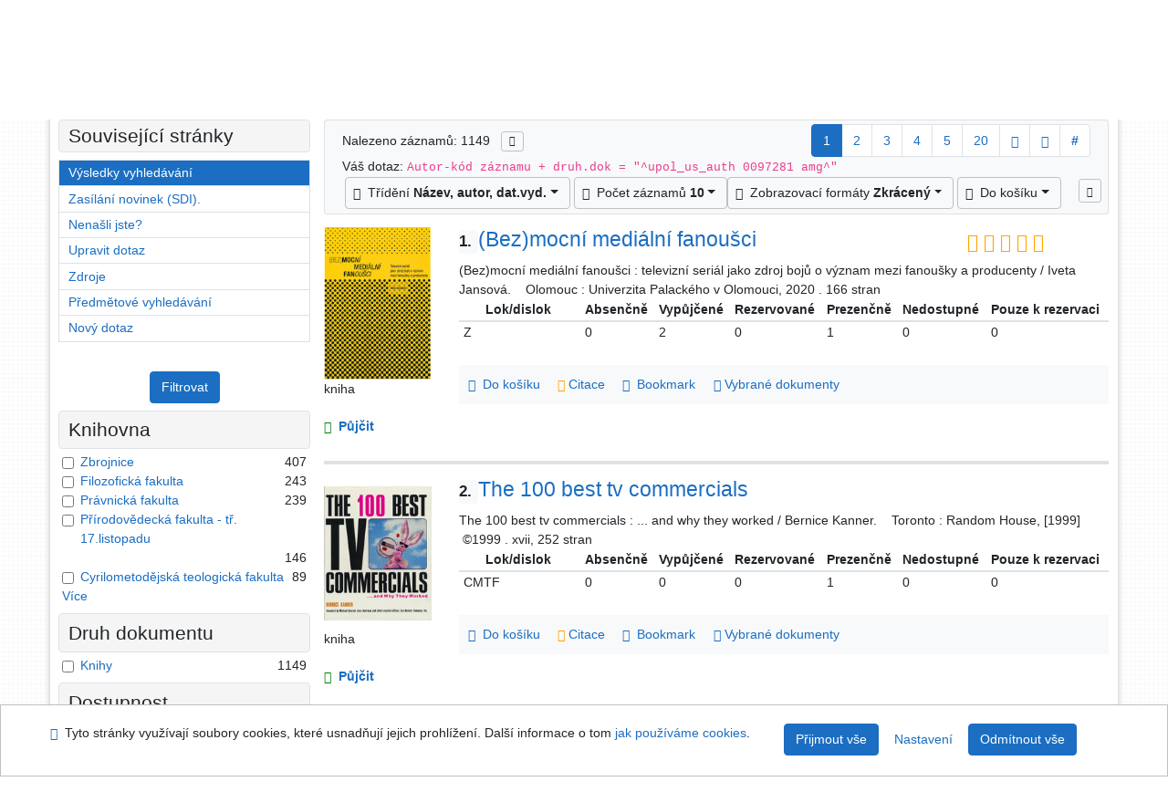

--- FILE ---
content_type: text/html; charset=utf-8
request_url: https://library.upol.cz/arl-upol/cs/vysledky/?iset=1&st=ajax&facet=1&_=1763803833654
body_size: 6190
content:
<div id="facets"><form role="search" action="https://library.upol.cz/arl-upol/cs/vysledky/" method="get" aria-label="Fazetové vyhledávání" class="x"><div><div class="submit"><span><button type="submit" class="btn btn-light btn-sm" name="limits" value="Filtrovat">Filtrovat</button></span></div></div><fieldset class="card mb-1" data-limit="5">
<legend class="card-heading" id="fh-FK">
<span>Knihovna</span></legend>
<div id="fp-FK" class="card-body p-1"><ul class="list-group">
<li class="form-check first" data-percentage="35.4%"><input type="checkbox" class="form-check-input" id="facFK1" name="limv_FK" value="z"><span class="item"><label for="facFK1" class="form-check-label"><a href="https://library.upol.cz/arl-upol/cs/vysledky/?field=AUK1&amp;term=%22%5Eupol_us_auth%5C*0097281%5C*amg%5E%22&amp;qt=facet&amp;src=upol_us_cat&amp;limv_FK=z" rel="nofollow" title="Vyfiltrovat: Zbrojnice" aria-label="Vyfiltrovat: Zbrojnice">Zbrojnice</a></label>
</span> <span class="count float-right">407</span></li><li class="form-check x" data-percentage="21.1%"><input type="checkbox" class="form-check-input" id="facFK2" name="limv_FK" value="ff"><span class="item"><label for="facFK2" class="form-check-label"><a href="https://library.upol.cz/arl-upol/cs/vysledky/?field=AUK1&amp;term=%22%5Eupol_us_auth%5C*0097281%5C*amg%5E%22&amp;qt=facet&amp;src=upol_us_cat&amp;limv_FK=ff" rel="nofollow" title="Vyfiltrovat: Filozofická fakulta" aria-label="Vyfiltrovat: Filozofická fakulta">Filozofická fakulta</a></label>
</span> <span class="count float-right">243</span></li><li class="form-check x" data-percentage="20.8%"><input type="checkbox" class="form-check-input" id="facFK3" name="limv_FK" value="pf"><span class="item"><label for="facFK3" class="form-check-label"><a href="https://library.upol.cz/arl-upol/cs/vysledky/?field=AUK1&amp;term=%22%5Eupol_us_auth%5C*0097281%5C*amg%5E%22&amp;qt=facet&amp;src=upol_us_cat&amp;limv_FK=pf" rel="nofollow" title="Vyfiltrovat: Právnická fakulta" aria-label="Vyfiltrovat: Právnická fakulta">Právnická fakulta</a></label>
</span> <span class="count float-right">239</span></li><li class="form-check x" data-percentage="12.7%"><input type="checkbox" class="form-check-input" id="facFK4" name="limv_FK" value="prf"><span class="item"><label for="facFK4" class="form-check-label"><a href="https://library.upol.cz/arl-upol/cs/vysledky/?field=AUK1&amp;term=%22%5Eupol_us_auth%5C*0097281%5C*amg%5E%22&amp;qt=facet&amp;src=upol_us_cat&amp;limv_FK=prf" rel="nofollow" title="Vyfiltrovat: Přírodovědecká fakulta - tř. 17.listopadu" aria-label="Vyfiltrovat: Přírodovědecká fakulta - tř. 17.listopadu">Přírodovědecká fakulta - tř. 17.listopadu</a></label>
</span> <span class="count float-right">146</span></li><li class="form-check x" data-percentage="7.7%"><input type="checkbox" class="form-check-input" id="facFK5" name="limv_FK" value="cmtf"><span class="item"><label for="facFK5" class="form-check-label"><a href="https://library.upol.cz/arl-upol/cs/vysledky/?field=AUK1&amp;term=%22%5Eupol_us_auth%5C*0097281%5C*amg%5E%22&amp;qt=facet&amp;src=upol_us_cat&amp;limv_FK=cmtf" rel="nofollow" title="Vyfiltrovat: Cyrilometodějská teologická fakulta" aria-label="Vyfiltrovat: Cyrilometodějská teologická fakulta">Cyrilometodějská teologická fakulta</a></label>
</span> <span class="count float-right">89</span></li><li class="form-check x" data-percentage="7.0%"><input type="checkbox" class="form-check-input" id="facFK6" name="limv_FK" value="lf"><span class="item"><label for="facFK6" class="form-check-label"><a href="https://library.upol.cz/arl-upol/cs/vysledky/?field=AUK1&amp;term=%22%5Eupol_us_auth%5C*0097281%5C*amg%5E%22&amp;qt=facet&amp;src=upol_us_cat&amp;limv_FK=lf" rel="nofollow" title="Vyfiltrovat: Lékařská fakulta" aria-label="Vyfiltrovat: Lékařská fakulta">Lékařská fakulta</a></label>
</span> <span class="count float-right">80</span></li><li class="form-check x" data-percentage="6.4%"><input type="checkbox" class="form-check-input" id="facFK7" name="limv_FK" value="ftk"><span class="item"><label for="facFK7" class="form-check-label"><a href="https://library.upol.cz/arl-upol/cs/vysledky/?field=AUK1&amp;term=%22%5Eupol_us_auth%5C*0097281%5C*amg%5E%22&amp;qt=facet&amp;src=upol_us_cat&amp;limv_FK=ftk" rel="nofollow" title="Vyfiltrovat: Fakulta tělesné kultury" aria-label="Vyfiltrovat: Fakulta tělesné kultury">Fakulta tělesné kultury</a></label>
</span> <span class="count float-right">73</span></li><li class="form-check x" data-percentage="2.8%"><input type="checkbox" class="form-check-input" id="facFK8" name="limv_FK" value="prfh"><span class="item"><label for="facFK8" class="form-check-label"><a href="https://library.upol.cz/arl-upol/cs/vysledky/?field=AUK1&amp;term=%22%5Eupol_us_auth%5C*0097281%5C*amg%5E%22&amp;qt=facet&amp;src=upol_us_cat&amp;limv_FK=prfh" rel="nofollow" title="Vyfiltrovat: Přírodovědecká fakulta - Holice" aria-label="Vyfiltrovat: Přírodovědecká fakulta - Holice">Přírodovědecká fakulta - Holice</a></label>
</span> <span class="count float-right">32</span></li><li class="form-check x" data-percentage="1.8%"><input type="checkbox" class="form-check-input" id="facFK9" name="limv_FK" value="pdf"><span class="item"><label for="facFK9" class="form-check-label"><a href="https://library.upol.cz/arl-upol/cs/vysledky/?field=AUK1&amp;term=%22%5Eupol_us_auth%5C*0097281%5C*amg%5E%22&amp;qt=facet&amp;src=upol_us_cat&amp;limv_FK=pdf" rel="nofollow" title="Vyfiltrovat: Pedagogická fakulta" aria-label="Vyfiltrovat: Pedagogická fakulta">Pedagogická fakulta</a></label>
</span> <span class="count float-right">21</span></li><li class="form-check x" data-percentage="0.8%"><input type="checkbox" class="form-check-input" id="facFK10" name="limv_FK" value="fzv"><span class="item"><label for="facFK10" class="form-check-label"><a href="https://library.upol.cz/arl-upol/cs/vysledky/?field=AUK1&amp;term=%22%5Eupol_us_auth%5C*0097281%5C*amg%5E%22&amp;qt=facet&amp;src=upol_us_cat&amp;limv_FK=fzv" rel="nofollow" title="Vyfiltrovat: Fakulta zdravotnických věd" aria-label="Vyfiltrovat: Fakulta zdravotnických věd">Fakulta zdravotnických věd</a></label>
</span> <span class="count float-right">9</span></li><li class="form-check x" data-percentage="0.5%"><input type="checkbox" class="form-check-input" id="facFK11" name="limv_FK" value="bc"><span class="item"><label for="facFK11" class="form-check-label"><a href="https://library.upol.cz/arl-upol/cs/vysledky/?field=AUK1&amp;term=%22%5Eupol_us_auth%5C*0097281%5C*amg%5E%22&amp;qt=facet&amp;src=upol_us_cat&amp;limv_FK=bc" rel="nofollow" title="Vyfiltrovat: Britské centrum" aria-label="Vyfiltrovat: Britské centrum">Britské centrum</a></label>
</span> <span class="count float-right">6</span></li><li class="form-check x" data-percentage="0.2%"><input type="checkbox" class="form-check-input" id="facFK12" name="limv_FK" value="upol"><span class="item"><label for="facFK12" class="form-check-label"><a href="https://library.upol.cz/arl-upol/cs/vysledky/?field=AUK1&amp;term=%22%5Eupol_us_auth%5C*0097281%5C*amg%5E%22&amp;qt=facet&amp;src=upol_us_cat&amp;limv_FK=upol" rel="nofollow" title="Vyfiltrovat: Společné zdroje" aria-label="Vyfiltrovat: Společné zdroje">Společné zdroje</a></label>
</span> <span class="count float-right">2</span></li><li class="form-check x" data-percentage="0.1%"><input type="checkbox" class="form-check-input" id="facFK13" name="limv_FK" value="am"><span class="item"><label for="facFK13" class="form-check-label"><a href="https://library.upol.cz/arl-upol/cs/vysledky/?field=AUK1&amp;term=%22%5Eupol_us_auth%5C*0097281%5C*amg%5E%22&amp;qt=facet&amp;src=upol_us_cat&amp;limv_FK=am" rel="nofollow" title="Vyfiltrovat: am" aria-label="Vyfiltrovat: am">am</a></label>
</span> <span class="count float-right">1</span></li></ul>
<div class="more-block" data-txt-more="Více" data-txt-moretitle="Zobrazit více položek" data-txt-fewer="Méně" data-txt-fewertitle="Zobrazit méně položek"></div></div></fieldset>
<fieldset class="card mb-1" data-limit="5">
<legend class="card-heading" id="fh-DK">
<span>Druh dokumentu</span></legend>
<div id="fp-DK" class="card-body p-1"><ul class="list-group">
<li class="form-check first" data-percentage="100.0%"><input type="checkbox" class="form-check-input" id="facDK1" name="limv_DK" value="amg"><span class="item"><label for="facDK1" class="form-check-label"><a href="https://library.upol.cz/arl-upol/cs/vysledky/?field=AUK1&amp;term=%22%5Eupol_us_auth%5C*0097281%5C*amg%5E%22&amp;qt=facet&amp;src=upol_us_cat&amp;limv_DK=amg" rel="nofollow" title="Vyfiltrovat: Knihy" aria-label="Vyfiltrovat: Knihy">Knihy</a></label>
</span> <span class="count float-right">1149</span></li></ul>
<div class="more-block" data-txt-more="Více" data-txt-moretitle="Zobrazit více položek" data-txt-fewer="Méně" data-txt-fewertitle="Zobrazit méně položek"></div></div></fieldset>
<fieldset class="card mb-1" data-limit="5">
<legend class="card-heading" id="fh-AVAIL">
<span>Dostupnost</span></legend>
<div id="fp-AVAIL" class="card-body p-1"><ul class="list-group">
<li class="form-check first" data-percentage="67.8%"><input type="checkbox" class="form-check-input" id="facAVAIL1" name="limv_AVAIL" value="p"><span class="item"><label for="facAVAIL1" class="form-check-label"><a href="https://library.upol.cz/arl-upol/cs/vysledky/?field=AUK1&amp;term=%22%5Eupol_us_auth%5C*0097281%5C*amg%5E%22&amp;qt=facet&amp;src=upol_us_cat&amp;limv_AVAIL=p" rel="nofollow" title="Vyfiltrovat: prezenčně" aria-label="Vyfiltrovat: prezenčně">prezenčně</a></label>
</span> <span class="count float-right">779</span></li><li class="form-check x" data-percentage="47.3%"><input type="checkbox" class="form-check-input" id="facAVAIL2" name="limv_AVAIL" value="f"><span class="item"><label for="facAVAIL2" class="form-check-label"><a href="https://library.upol.cz/arl-upol/cs/vysledky/?field=AUK1&amp;term=%22%5Eupol_us_auth%5C*0097281%5C*amg%5E%22&amp;qt=facet&amp;src=upol_us_cat&amp;limv_AVAIL=f" rel="nofollow" title="Vyfiltrovat: absenčně" aria-label="Vyfiltrovat: absenčně">absenčně</a></label>
</span> <span class="count float-right">544</span></li><li class="form-check x" data-percentage="5.6%"><input type="checkbox" class="form-check-input" id="facAVAIL3" name="limv_AVAIL" value="r"><span class="item"><label for="facAVAIL3" class="form-check-label"><a href="https://library.upol.cz/arl-upol/cs/vysledky/?field=AUK1&amp;term=%22%5Eupol_us_auth%5C*0097281%5C*amg%5E%22&amp;qt=facet&amp;src=upol_us_cat&amp;limv_AVAIL=r" rel="nofollow" title="Vyfiltrovat: rezervace" aria-label="Vyfiltrovat: rezervace">rezervace</a></label>
</span> <span class="count float-right">64</span></li><li class="form-check x" data-percentage="0.9%"><input type="checkbox" class="form-check-input" id="facAVAIL4" name="limv_AVAIL" value="i"><span class="item"><label for="facAVAIL4" class="form-check-label"><a href="https://library.upol.cz/arl-upol/cs/vysledky/?field=AUK1&amp;term=%22%5Eupol_us_auth%5C*0097281%5C*amg%5E%22&amp;qt=facet&amp;src=upol_us_cat&amp;limv_AVAIL=i" rel="nofollow" title="Vyfiltrovat: fulltext na internetu" aria-label="Vyfiltrovat: fulltext na internetu">fulltext na internetu</a></label>
</span> <span class="count float-right">10</span></li></ul>
<div class="more-block" data-txt-more="Více" data-txt-moretitle="Zobrazit více položek" data-txt-fewer="Méně" data-txt-fewertitle="Zobrazit méně položek"></div></div></fieldset>
<fieldset class="card mb-1" data-limit="5">
<legend class="card-heading" id="fh-LGT">
<span>Jazyk dokumentu</span></legend>
<div id="fp-LGT" class="card-body p-1"><ul class="list-group">
<li class="form-check first" data-percentage="67.4%"><input type="checkbox" class="form-check-input" id="facLGT1" name="limv_LGT" value="eng"><span class="item"><label for="facLGT1" class="form-check-label"><a href="https://library.upol.cz/arl-upol/cs/vysledky/?field=AUK1&amp;term=%22%5Eupol_us_auth%5C*0097281%5C*amg%5E%22&amp;qt=facet&amp;src=upol_us_cat&amp;limv_LGT=eng" rel="nofollow" title="Vyfiltrovat: angličtina" aria-label="Vyfiltrovat: angličtina">angličtina</a></label>
</span> <span class="count float-right">774</span></li><li class="form-check x" data-percentage="28.5%"><input type="checkbox" class="form-check-input" id="facLGT2" name="limv_LGT" value="cze"><span class="item"><label for="facLGT2" class="form-check-label"><a href="https://library.upol.cz/arl-upol/cs/vysledky/?field=AUK1&amp;term=%22%5Eupol_us_auth%5C*0097281%5C*amg%5E%22&amp;qt=facet&amp;src=upol_us_cat&amp;limv_LGT=cze" rel="nofollow" title="Vyfiltrovat: čeština" aria-label="Vyfiltrovat: čeština">čeština</a></label>
</span> <span class="count float-right">327</span></li><li class="form-check x" data-percentage="2.3%"><input type="checkbox" class="form-check-input" id="facLGT3" name="limv_LGT" value="ger"><span class="item"><label for="facLGT3" class="form-check-label"><a href="https://library.upol.cz/arl-upol/cs/vysledky/?field=AUK1&amp;term=%22%5Eupol_us_auth%5C*0097281%5C*amg%5E%22&amp;qt=facet&amp;src=upol_us_cat&amp;limv_LGT=ger" rel="nofollow" title="Vyfiltrovat: němčina" aria-label="Vyfiltrovat: němčina">němčina</a></label>
</span> <span class="count float-right">27</span></li><li class="form-check x" data-percentage="2.0%"><input type="checkbox" class="form-check-input" id="facLGT4" name="limv_LGT" value="slo"><span class="item"><label for="facLGT4" class="form-check-label"><a href="https://library.upol.cz/arl-upol/cs/vysledky/?field=AUK1&amp;term=%22%5Eupol_us_auth%5C*0097281%5C*amg%5E%22&amp;qt=facet&amp;src=upol_us_cat&amp;limv_LGT=slo" rel="nofollow" title="Vyfiltrovat: slovenština" aria-label="Vyfiltrovat: slovenština">slovenština</a></label>
</span> <span class="count float-right">23</span></li><li class="form-check x" data-percentage="1.0%"><input type="checkbox" class="form-check-input" id="facLGT5" name="limv_LGT" value="fre"><span class="item"><label for="facLGT5" class="form-check-label"><a href="https://library.upol.cz/arl-upol/cs/vysledky/?field=AUK1&amp;term=%22%5Eupol_us_auth%5C*0097281%5C*amg%5E%22&amp;qt=facet&amp;src=upol_us_cat&amp;limv_LGT=fre" rel="nofollow" title="Vyfiltrovat: francouzština" aria-label="Vyfiltrovat: francouzština">francouzština</a></label>
</span> <span class="count float-right">11</span></li><li class="form-check x" data-percentage="0.3%"><input type="checkbox" class="form-check-input" id="facLGT6" name="limv_LGT" value="ita"><span class="item"><label for="facLGT6" class="form-check-label"><a href="https://library.upol.cz/arl-upol/cs/vysledky/?field=AUK1&amp;term=%22%5Eupol_us_auth%5C*0097281%5C*amg%5E%22&amp;qt=facet&amp;src=upol_us_cat&amp;limv_LGT=ita" rel="nofollow" title="Vyfiltrovat: italština" aria-label="Vyfiltrovat: italština">italština</a></label>
</span> <span class="count float-right">3</span></li><li class="form-check x" data-percentage="0.3%"><input type="checkbox" class="form-check-input" id="facLGT7" name="limv_LGT" value="pol"><span class="item"><label for="facLGT7" class="form-check-label"><a href="https://library.upol.cz/arl-upol/cs/vysledky/?field=AUK1&amp;term=%22%5Eupol_us_auth%5C*0097281%5C*amg%5E%22&amp;qt=facet&amp;src=upol_us_cat&amp;limv_LGT=pol" rel="nofollow" title="Vyfiltrovat: polština" aria-label="Vyfiltrovat: polština">polština</a></label>
</span> <span class="count float-right">3</span></li><li class="form-check x" data-percentage="0.3%"><input type="checkbox" class="form-check-input" id="facLGT8" name="limv_LGT" value="vie"><span class="item"><label for="facLGT8" class="form-check-label"><a href="https://library.upol.cz/arl-upol/cs/vysledky/?field=AUK1&amp;term=%22%5Eupol_us_auth%5C*0097281%5C*amg%5E%22&amp;qt=facet&amp;src=upol_us_cat&amp;limv_LGT=vie" rel="nofollow" title="Vyfiltrovat: vietnamština" aria-label="Vyfiltrovat: vietnamština">vietnamština</a></label>
</span> <span class="count float-right">3</span></li><li class="form-check x" data-percentage="0.2%"><input type="checkbox" class="form-check-input" id="facLGT9" name="limv_LGT" value="ind"><span class="item"><label for="facLGT9" class="form-check-label"><a href="https://library.upol.cz/arl-upol/cs/vysledky/?field=AUK1&amp;term=%22%5Eupol_us_auth%5C*0097281%5C*amg%5E%22&amp;qt=facet&amp;src=upol_us_cat&amp;limv_LGT=ind" rel="nofollow" title="Vyfiltrovat: indonéština" aria-label="Vyfiltrovat: indonéština">indonéština</a></label>
</span> <span class="count float-right">2</span></li><li class="form-check x" data-percentage="0.1%"><input type="checkbox" class="form-check-input" id="facLGT10" name="limv_LGT" value="ara"><span class="item"><label for="facLGT10" class="form-check-label"><a href="https://library.upol.cz/arl-upol/cs/vysledky/?field=AUK1&amp;term=%22%5Eupol_us_auth%5C*0097281%5C*amg%5E%22&amp;qt=facet&amp;src=upol_us_cat&amp;limv_LGT=ara" rel="nofollow" title="Vyfiltrovat: arabština" aria-label="Vyfiltrovat: arabština">arabština</a></label>
</span> <span class="count float-right">1</span></li><li class="form-check x" data-percentage="0.1%"><input type="checkbox" class="form-check-input" id="facLGT11" name="limv_LGT" value="chi"><span class="item"><label for="facLGT11" class="form-check-label"><a href="https://library.upol.cz/arl-upol/cs/vysledky/?field=AUK1&amp;term=%22%5Eupol_us_auth%5C*0097281%5C*amg%5E%22&amp;qt=facet&amp;src=upol_us_cat&amp;limv_LGT=chi" rel="nofollow" title="Vyfiltrovat: čínština" aria-label="Vyfiltrovat: čínština">čínština</a></label>
</span> <span class="count float-right">1</span></li><li class="form-check x" data-percentage="0.1%"><input type="checkbox" class="form-check-input" id="facLGT12" name="limv_LGT" value="dut"><span class="item"><label for="facLGT12" class="form-check-label"><a href="https://library.upol.cz/arl-upol/cs/vysledky/?field=AUK1&amp;term=%22%5Eupol_us_auth%5C*0097281%5C*amg%5E%22&amp;qt=facet&amp;src=upol_us_cat&amp;limv_LGT=dut" rel="nofollow" title="Vyfiltrovat: nizozemština" aria-label="Vyfiltrovat: nizozemština">nizozemština</a></label>
</span> <span class="count float-right">1</span></li><li class="form-check x" data-percentage="0.1%"><input type="checkbox" class="form-check-input" id="facLGT13" name="limv_LGT" value="lat"><span class="item"><label for="facLGT13" class="form-check-label"><a href="https://library.upol.cz/arl-upol/cs/vysledky/?field=AUK1&amp;term=%22%5Eupol_us_auth%5C*0097281%5C*amg%5E%22&amp;qt=facet&amp;src=upol_us_cat&amp;limv_LGT=lat" rel="nofollow" title="Vyfiltrovat: latina" aria-label="Vyfiltrovat: latina">latina</a></label>
</span> <span class="count float-right">1</span></li></ul>
<div class="more-block" data-txt-more="Více" data-txt-moretitle="Zobrazit více položek" data-txt-fewer="Méně" data-txt-fewertitle="Zobrazit méně položek"></div></div></fieldset>
<fieldset class="card mb-1" data-limit="5">
<legend class="card-heading" id="fh-SUBJECT">
<span>Předmětové heslo</span></legend>
<div id="fp-SUBJECT" class="card-body p-1"><ul class="list-group">
<li class="form-check first" data-percentage="100.0%"><input type="checkbox" class="form-check-input" id="facSUBJECT1" name="limv_SUBJECT" value="případové studie"><span class="item"><label for="facSUBJECT1" class="form-check-label"><a href="https://library.upol.cz/arl-upol/cs/vysledky/?field=AUK1&amp;term=%22%5Eupol_us_auth%5C*0097281%5C*amg%5E%22&amp;qt=facet&amp;src=upol_us_cat&amp;limv_SUBJECT=p%C5%99%C3%ADpadov%C3%A9%20studie" rel="nofollow" title="Vyfiltrovat: případové studie" aria-label="Vyfiltrovat: případové studie">případové studie</a></label>
</span> <span class="count float-right">1149</span></li><li class="form-check x" data-percentage="16.4%"><input type="checkbox" class="form-check-input" id="facSUBJECT2" name="limv_SUBJECT" value="monografie"><span class="item"><label for="facSUBJECT2" class="form-check-label"><a href="https://library.upol.cz/arl-upol/cs/vysledky/?field=AUK1&amp;term=%22%5Eupol_us_auth%5C*0097281%5C*amg%5E%22&amp;qt=facet&amp;src=upol_us_cat&amp;limv_SUBJECT=monografie" rel="nofollow" title="Vyfiltrovat: monografie" aria-label="Vyfiltrovat: monografie">monografie</a></label>
</span> <span class="count float-right">188</span></li><li class="form-check x" data-percentage="11.6%"><input type="checkbox" class="form-check-input" id="facSUBJECT3" name="limv_SUBJECT" value="kolektivní monografie"><span class="item"><label for="facSUBJECT3" class="form-check-label"><a href="https://library.upol.cz/arl-upol/cs/vysledky/?field=AUK1&amp;term=%22%5Eupol_us_auth%5C*0097281%5C*amg%5E%22&amp;qt=facet&amp;src=upol_us_cat&amp;limv_SUBJECT=kolektivn%C3%AD%20monografie" rel="nofollow" title="Vyfiltrovat: kolektivní monografie" aria-label="Vyfiltrovat: kolektivní monografie">kolektivní monografie</a></label>
</span> <span class="count float-right">133</span></li><li class="form-check x" data-percentage="7.8%"><input type="checkbox" class="form-check-input" id="facSUBJECT4" name="limv_SUBJECT" value="česko"><span class="item"><label for="facSUBJECT4" class="form-check-label"><a href="https://library.upol.cz/arl-upol/cs/vysledky/?field=AUK1&amp;term=%22%5Eupol_us_auth%5C*0097281%5C*amg%5E%22&amp;qt=facet&amp;src=upol_us_cat&amp;limv_SUBJECT=%C4%8Desko" rel="nofollow" title="Vyfiltrovat: česko" aria-label="Vyfiltrovat: česko">česko</a></label>
</span> <span class="count float-right">90</span></li><li class="form-check x" data-percentage="7.7%"><input type="checkbox" class="form-check-input" id="facSUBJECT5" name="limv_SUBJECT" value="sborníky"><span class="item"><label for="facSUBJECT5" class="form-check-label"><a href="https://library.upol.cz/arl-upol/cs/vysledky/?field=AUK1&amp;term=%22%5Eupol_us_auth%5C*0097281%5C*amg%5E%22&amp;qt=facet&amp;src=upol_us_cat&amp;limv_SUBJECT=sborn%C3%ADky" rel="nofollow" title="Vyfiltrovat: sborníky" aria-label="Vyfiltrovat: sborníky">sborníky</a></label>
</span> <span class="count float-right">89</span></li><li class="form-check x" data-percentage="7.7%"><input type="checkbox" class="form-check-input" id="facSUBJECT6" name="limv_SUBJECT" value="příručky"><span class="item"><label for="facSUBJECT6" class="form-check-label"><a href="https://library.upol.cz/arl-upol/cs/vysledky/?field=AUK1&amp;term=%22%5Eupol_us_auth%5C*0097281%5C*amg%5E%22&amp;qt=facet&amp;src=upol_us_cat&amp;limv_SUBJECT=p%C5%99%C3%ADru%C4%8Dky" rel="nofollow" title="Vyfiltrovat: příručky" aria-label="Vyfiltrovat: příručky">příručky</a></label>
</span> <span class="count float-right">88</span></li><li class="form-check x" data-percentage="7.7%"><input type="checkbox" class="form-check-input" id="facSUBJECT7" name="limv_SUBJECT" value="spojené státy americké"><span class="item"><label for="facSUBJECT7" class="form-check-label"><a href="https://library.upol.cz/arl-upol/cs/vysledky/?field=AUK1&amp;term=%22%5Eupol_us_auth%5C*0097281%5C*amg%5E%22&amp;qt=facet&amp;src=upol_us_cat&amp;limv_SUBJECT=spojen%C3%A9%20st%C3%A1ty%20americk%C3%A9" rel="nofollow" title="Vyfiltrovat: spojené státy americké" aria-label="Vyfiltrovat: spojené státy americké">spojené státy americké</a></label>
</span> <span class="count float-right">88</span></li><li class="form-check x" data-percentage="3.3%"><input type="checkbox" class="form-check-input" id="facSUBJECT8" name="limv_SUBJECT" value="země evropské unie"><span class="item"><label for="facSUBJECT8" class="form-check-label"><a href="https://library.upol.cz/arl-upol/cs/vysledky/?field=AUK1&amp;term=%22%5Eupol_us_auth%5C*0097281%5C*amg%5E%22&amp;qt=facet&amp;src=upol_us_cat&amp;limv_SUBJECT=zem%C4%9B%20evropsk%C3%A9%20unie" rel="nofollow" title="Vyfiltrovat: země evropské unie" aria-label="Vyfiltrovat: země evropské unie">země evropské unie</a></label>
</span> <span class="count float-right">38</span></li><li class="form-check x" data-percentage="3.0%"><input type="checkbox" class="form-check-input" id="facSUBJECT9" name="limv_SUBJECT" value="studie"><span class="item"><label for="facSUBJECT9" class="form-check-label"><a href="https://library.upol.cz/arl-upol/cs/vysledky/?field=AUK1&amp;term=%22%5Eupol_us_auth%5C*0097281%5C*amg%5E%22&amp;qt=facet&amp;src=upol_us_cat&amp;limv_SUBJECT=studie" rel="nofollow" title="Vyfiltrovat: studie" aria-label="Vyfiltrovat: studie">studie</a></label>
</span> <span class="count float-right">35</span></li><li class="form-check x" data-percentage="2.9%"><input type="checkbox" class="form-check-input" id="facSUBJECT10" name="limv_SUBJECT" value="učebnice vysokých škol"><span class="item"><label for="facSUBJECT10" class="form-check-label"><a href="https://library.upol.cz/arl-upol/cs/vysledky/?field=AUK1&amp;term=%22%5Eupol_us_auth%5C*0097281%5C*amg%5E%22&amp;qt=facet&amp;src=upol_us_cat&amp;limv_SUBJECT=u%C4%8Debnice%20vysok%C3%BDch%20%C5%A1kol" rel="nofollow" title="Vyfiltrovat: učebnice vysokých škol" aria-label="Vyfiltrovat: učebnice vysokých škol">učebnice vysokých škol</a></label>
</span> <span class="count float-right">33</span></li><li class="form-check x" data-percentage="2.5%"><input type="checkbox" class="form-check-input" id="facSUBJECT11" name="limv_SUBJECT" value="evropa"><span class="item"><label for="facSUBJECT11" class="form-check-label"><a href="https://library.upol.cz/arl-upol/cs/vysledky/?field=AUK1&amp;term=%22%5Eupol_us_auth%5C*0097281%5C*amg%5E%22&amp;qt=facet&amp;src=upol_us_cat&amp;limv_SUBJECT=evropa" rel="nofollow" title="Vyfiltrovat: evropa" aria-label="Vyfiltrovat: evropa">evropa</a></label>
</span> <span class="count float-right">29</span></li><li class="form-check x" data-percentage="2.3%"><input type="checkbox" class="form-check-input" id="facSUBJECT12" name="limv_SUBJECT" value="učebnice"><span class="item"><label for="facSUBJECT12" class="form-check-label"><a href="https://library.upol.cz/arl-upol/cs/vysledky/?field=AUK1&amp;term=%22%5Eupol_us_auth%5C*0097281%5C*amg%5E%22&amp;qt=facet&amp;src=upol_us_cat&amp;limv_SUBJECT=u%C4%8Debnice" rel="nofollow" title="Vyfiltrovat: učebnice" aria-label="Vyfiltrovat: učebnice">učebnice</a></label>
</span> <span class="count float-right">26</span></li><li class="form-check x" data-percentage="2.2%"><input type="checkbox" class="form-check-input" id="facSUBJECT13" name="limv_SUBJECT" value="dějiny"><span class="item"><label for="facSUBJECT13" class="form-check-label"><a href="https://library.upol.cz/arl-upol/cs/vysledky/?field=AUK1&amp;term=%22%5Eupol_us_auth%5C*0097281%5C*amg%5E%22&amp;qt=facet&amp;src=upol_us_cat&amp;limv_SUBJECT=d%C4%9Bjiny" rel="nofollow" title="Vyfiltrovat: dějiny" aria-label="Vyfiltrovat: dějiny">dějiny</a></label>
</span> <span class="count float-right">25</span></li><li class="form-check x" data-percentage="2.2%"><input type="checkbox" class="form-check-input" id="facSUBJECT14" name="limv_SUBJECT" value="politické aspekty"><span class="item"><label for="facSUBJECT14" class="form-check-label"><a href="https://library.upol.cz/arl-upol/cs/vysledky/?field=AUK1&amp;term=%22%5Eupol_us_auth%5C*0097281%5C*amg%5E%22&amp;qt=facet&amp;src=upol_us_cat&amp;limv_SUBJECT=politick%C3%A9%20aspekty" rel="nofollow" title="Vyfiltrovat: politické aspekty" aria-label="Vyfiltrovat: politické aspekty">politické aspekty</a></label>
</span> <span class="count float-right">25</span></li><li class="form-check x" data-percentage="2.2%"><input type="checkbox" class="form-check-input" id="facSUBJECT15" name="limv_SUBJECT" value="sociální aspekty"><span class="item"><label for="facSUBJECT15" class="form-check-label"><a href="https://library.upol.cz/arl-upol/cs/vysledky/?field=AUK1&amp;term=%22%5Eupol_us_auth%5C*0097281%5C*amg%5E%22&amp;qt=facet&amp;src=upol_us_cat&amp;limv_SUBJECT=soci%C3%A1ln%C3%AD%20aspekty" rel="nofollow" title="Vyfiltrovat: sociální aspekty" aria-label="Vyfiltrovat: sociální aspekty">sociální aspekty</a></label>
</span> <span class="count float-right">25</span></li><li class="form-check x" data-percentage="2.1%"><input type="checkbox" class="form-check-input" id="facSUBJECT16" name="limv_SUBJECT" value="politika a vláda"><span class="item"><label for="facSUBJECT16" class="form-check-label"><a href="https://library.upol.cz/arl-upol/cs/vysledky/?field=AUK1&amp;term=%22%5Eupol_us_auth%5C*0097281%5C*amg%5E%22&amp;qt=facet&amp;src=upol_us_cat&amp;limv_SUBJECT=politika%20a%20vl%C3%A1da" rel="nofollow" title="Vyfiltrovat: politika a vláda" aria-label="Vyfiltrovat: politika a vláda">politika a vláda</a></label>
</span> <span class="count float-right">24</span></li><li class="form-check x" data-percentage="2.1%"><input type="checkbox" class="form-check-input" id="facSUBJECT17" name="limv_SUBJECT" value="psychoterapie"><span class="item"><label for="facSUBJECT17" class="form-check-label"><a href="https://library.upol.cz/arl-upol/cs/vysledky/?field=AUK1&amp;term=%22%5Eupol_us_auth%5C*0097281%5C*amg%5E%22&amp;qt=facet&amp;src=upol_us_cat&amp;limv_SUBJECT=psychoterapie" rel="nofollow" title="Vyfiltrovat: psychoterapie" aria-label="Vyfiltrovat: psychoterapie">psychoterapie</a></label>
</span> <span class="count float-right">24</span></li><li class="form-check x" data-percentage="2.1%"><input type="checkbox" class="form-check-input" id="facSUBJECT18" name="limv_SUBJECT" value="velká británie"><span class="item"><label for="facSUBJECT18" class="form-check-label"><a href="https://library.upol.cz/arl-upol/cs/vysledky/?field=AUK1&amp;term=%22%5Eupol_us_auth%5C*0097281%5C*amg%5E%22&amp;qt=facet&amp;src=upol_us_cat&amp;limv_SUBJECT=velk%C3%A1%20brit%C3%A1nie" rel="nofollow" title="Vyfiltrovat: velká británie" aria-label="Vyfiltrovat: velká británie">velká británie</a></label>
</span> <span class="count float-right">24</span></li><li class="form-check x" data-percentage="1.9%"><input type="checkbox" class="form-check-input" id="facSUBJECT19" name="limv_SUBJECT" value="21. století"><span class="item"><label for="facSUBJECT19" class="form-check-label"><a href="https://library.upol.cz/arl-upol/cs/vysledky/?field=AUK1&amp;term=%22%5Eupol_us_auth%5C*0097281%5C*amg%5E%22&amp;qt=facet&amp;src=upol_us_cat&amp;limv_SUBJECT=21.%20stolet%C3%AD" rel="nofollow" title="Vyfiltrovat: 21. století" aria-label="Vyfiltrovat: 21. století">21. století</a></label>
</span> <span class="count float-right">22</span></li><li class="form-check x" data-percentage="1.7%"><input type="checkbox" class="form-check-input" id="facSUBJECT20" name="limv_SUBJECT" value="evropská unie"><span class="item"><label for="facSUBJECT20" class="form-check-label"><a href="https://library.upol.cz/arl-upol/cs/vysledky/?field=AUK1&amp;term=%22%5Eupol_us_auth%5C*0097281%5C*amg%5E%22&amp;qt=facet&amp;src=upol_us_cat&amp;limv_SUBJECT=evropsk%C3%A1%20unie" rel="nofollow" title="Vyfiltrovat: evropská unie" aria-label="Vyfiltrovat: evropská unie">evropská unie</a></label>
</span> <span class="count float-right">20</span></li></ul>
<div class="more-block" data-txt-more="Více" data-txt-moretitle="Zobrazit více položek" data-txt-fewer="Méně" data-txt-fewertitle="Zobrazit méně položek"></div></div></fieldset>
<fieldset class="card mb-1" data-limit="5">
<legend class="card-heading" id="fh-AUP">
<span>Autor</span></legend>
<div id="fp-AUP" class="card-body p-1"><ul class="list-group">
<li class="form-check first" data-percentage="0.4%"><input type="checkbox" class="form-check-input" id="facAUP1" name="limv_AUP" value="cabada ladislav 1973-"><span class="item"><label for="facAUP1" class="form-check-label"><a href="https://library.upol.cz/arl-upol/cs/vysledky/?field=AUK1&amp;term=%22%5Eupol_us_auth%5C*0097281%5C*amg%5E%22&amp;qt=facet&amp;src=upol_us_cat&amp;limv_AUP=cabada%20ladislav%201973-" rel="nofollow" title="Vyfiltrovat: Cabada Ladislav 1973-" aria-label="Vyfiltrovat: Cabada Ladislav 1973-">Cabada Ladislav 1973-</a></label>
</span> <span class="count float-right">5</span></li><li class="form-check x" data-percentage="0.4%"><input type="checkbox" class="form-check-input" id="facAUP2" name="limv_AUP" value="müller ivo 1967-"><span class="item"><label for="facAUP2" class="form-check-label"><a href="https://library.upol.cz/arl-upol/cs/vysledky/?field=AUK1&amp;term=%22%5Eupol_us_auth%5C*0097281%5C*amg%5E%22&amp;qt=facet&amp;src=upol_us_cat&amp;limv_AUP=m%C3%BCller%20ivo%201967-" rel="nofollow" title="Vyfiltrovat: Müller Ivo 1967-" aria-label="Vyfiltrovat: Müller Ivo 1967-">Müller Ivo 1967-</a></label>
</span> <span class="count float-right">5</span></li><li class="form-check x" data-percentage="0.4%"><input type="checkbox" class="form-check-input" id="facAUP3" name="limv_AUP" value="ulovec andreas"><span class="item"><label for="facAUP3" class="form-check-label"><a href="https://library.upol.cz/arl-upol/cs/vysledky/?field=AUK1&amp;term=%22%5Eupol_us_auth%5C*0097281%5C*amg%5E%22&amp;qt=facet&amp;src=upol_us_cat&amp;limv_AUP=ulovec%20andreas" rel="nofollow" title="Vyfiltrovat: Ulovec Andreas" aria-label="Vyfiltrovat: Ulovec Andreas">Ulovec Andreas</a></label>
</span> <span class="count float-right">5</span></li><li class="form-check x" data-percentage="0.4%"><input type="checkbox" class="form-check-input" id="facAUP4" name="limv_AUP" value="yalom irvin d. 1931-"><span class="item"><label for="facAUP4" class="form-check-label"><a href="https://library.upol.cz/arl-upol/cs/vysledky/?field=AUK1&amp;term=%22%5Eupol_us_auth%5C*0097281%5C*amg%5E%22&amp;qt=facet&amp;src=upol_us_cat&amp;limv_AUP=yalom%20irvin%20d.%201931-" rel="nofollow" title="Vyfiltrovat: Yalom Irvin D. 1931-" aria-label="Vyfiltrovat: Yalom Irvin D. 1931-">Yalom Irvin D. 1931-</a></label>
</span> <span class="count float-right">5</span></li><li class="form-check x" data-percentage="0.4%"><input type="checkbox" class="form-check-input" id="facAUP5" name="limv_AUP" value="yin robert k. 1941-"><span class="item"><label for="facAUP5" class="form-check-label"><a href="https://library.upol.cz/arl-upol/cs/vysledky/?field=AUK1&amp;term=%22%5Eupol_us_auth%5C*0097281%5C*amg%5E%22&amp;qt=facet&amp;src=upol_us_cat&amp;limv_AUP=yin%20robert%20k.%201941-" rel="nofollow" title="Vyfiltrovat: Yin Robert K. 1941-" aria-label="Vyfiltrovat: Yin Robert K. 1941-">Yin Robert K. 1941-</a></label>
</span> <span class="count float-right">5</span></li><li class="form-check x" data-percentage="0.3%"><input type="checkbox" class="form-check-input" id="facAUP6" name="limv_AUP" value="carr david j."><span class="item"><label for="facAUP6" class="form-check-label"><a href="https://library.upol.cz/arl-upol/cs/vysledky/?field=AUK1&amp;term=%22%5Eupol_us_auth%5C*0097281%5C*amg%5E%22&amp;qt=facet&amp;src=upol_us_cat&amp;limv_AUP=carr%20david%20j." rel="nofollow" title="Vyfiltrovat: Carr David J." aria-label="Vyfiltrovat: Carr David J.">Carr David J.</a></label>
</span> <span class="count float-right">4</span></li><li class="form-check x" data-percentage="0.3%"><input type="checkbox" class="form-check-input" id="facAUP7" name="limv_AUP" value="diamond jared m. (jared mason) 1937-"><span class="item"><label for="facAUP7" class="form-check-label"><a href="https://library.upol.cz/arl-upol/cs/vysledky/?field=AUK1&amp;term=%22%5Eupol_us_auth%5C*0097281%5C*amg%5E%22&amp;qt=facet&amp;src=upol_us_cat&amp;limv_AUP=diamond%20jared%20m.%20(jared%20mason)%201937-" rel="nofollow" title="Vyfiltrovat: Diamond Jared M. (Jared Mason) 1937-" aria-label="Vyfiltrovat: Diamond Jared M. (Jared Mason) 1937-">Diamond Jared M. (Jared Mason) 1937-</a></label>
</span> <span class="count float-right">4</span></li><li class="form-check x" data-percentage="0.3%"><input type="checkbox" class="form-check-input" id="facAUP8" name="limv_AUP" value="hayden torey l. 1951-"><span class="item"><label for="facAUP8" class="form-check-label"><a href="https://library.upol.cz/arl-upol/cs/vysledky/?field=AUK1&amp;term=%22%5Eupol_us_auth%5C*0097281%5C*amg%5E%22&amp;qt=facet&amp;src=upol_us_cat&amp;limv_AUP=hayden%20torey%20l.%201951-" rel="nofollow" title="Vyfiltrovat: Hayden Torey L. 1951-" aria-label="Vyfiltrovat: Hayden Torey L. 1951-">Hayden Torey L. 1951-</a></label>
</span> <span class="count float-right">4</span></li><li class="form-check x" data-percentage="0.3%"><input type="checkbox" class="form-check-input" id="facAUP9" name="limv_AUP" value="malsberger brian m."><span class="item"><label for="facAUP9" class="form-check-label"><a href="https://library.upol.cz/arl-upol/cs/vysledky/?field=AUK1&amp;term=%22%5Eupol_us_auth%5C*0097281%5C*amg%5E%22&amp;qt=facet&amp;src=upol_us_cat&amp;limv_AUP=malsberger%20brian%20m." rel="nofollow" title="Vyfiltrovat: Malsberger Brian M." aria-label="Vyfiltrovat: Malsberger Brian M.">Malsberger Brian M.</a></label>
</span> <span class="count float-right">4</span></li><li class="form-check x" data-percentage="0.3%"><input type="checkbox" class="form-check-input" id="facAUP10" name="limv_AUP" value="pedowitz arnold h."><span class="item"><label for="facAUP10" class="form-check-label"><a href="https://library.upol.cz/arl-upol/cs/vysledky/?field=AUK1&amp;term=%22%5Eupol_us_auth%5C*0097281%5C*amg%5E%22&amp;qt=facet&amp;src=upol_us_cat&amp;limv_AUP=pedowitz%20arnold%20h." rel="nofollow" title="Vyfiltrovat: Pedowitz Arnold H." aria-label="Vyfiltrovat: Pedowitz Arnold H.">Pedowitz Arnold H.</a></label>
</span> <span class="count float-right">4</span></li><li class="form-check x" data-percentage="0.3%"><input type="checkbox" class="form-check-input" id="facAUP11" name="limv_AUP" value="tate eric akira"><span class="item"><label for="facAUP11" class="form-check-label"><a href="https://library.upol.cz/arl-upol/cs/vysledky/?field=AUK1&amp;term=%22%5Eupol_us_auth%5C*0097281%5C*amg%5E%22&amp;qt=facet&amp;src=upol_us_cat&amp;limv_AUP=tate%20eric%20akira" rel="nofollow" title="Vyfiltrovat: Tate Eric Akira" aria-label="Vyfiltrovat: Tate Eric Akira">Tate Eric Akira</a></label>
</span> <span class="count float-right">4</span></li><li class="form-check x" data-percentage="0.3%"><input type="checkbox" class="form-check-input" id="facAUP12" name="limv_AUP" value="šanc david 1978-"><span class="item"><label for="facAUP12" class="form-check-label"><a href="https://library.upol.cz/arl-upol/cs/vysledky/?field=AUK1&amp;term=%22%5Eupol_us_auth%5C*0097281%5C*amg%5E%22&amp;qt=facet&amp;src=upol_us_cat&amp;limv_AUP=%C5%A1anc%20david%201978-" rel="nofollow" title="Vyfiltrovat: Šanc David 1978-" aria-label="Vyfiltrovat: Šanc David 1978-">Šanc David 1978-</a></label>
</span> <span class="count float-right">4</span></li><li class="form-check x" data-percentage="0.3%"><input type="checkbox" class="form-check-input" id="facAUP13" name="limv_AUP" value="berger klaus peter 1961-"><span class="item"><label for="facAUP13" class="form-check-label"><a href="https://library.upol.cz/arl-upol/cs/vysledky/?field=AUK1&amp;term=%22%5Eupol_us_auth%5C*0097281%5C*amg%5E%22&amp;qt=facet&amp;src=upol_us_cat&amp;limv_AUP=berger%20klaus%20peter%201961-" rel="nofollow" title="Vyfiltrovat: Berger Klaus Peter 1961-" aria-label="Vyfiltrovat: Berger Klaus Peter 1961-">Berger Klaus Peter 1961-</a></label>
</span> <span class="count float-right">3</span></li><li class="form-check x" data-percentage="0.3%"><input type="checkbox" class="form-check-input" id="facAUP14" name="limv_AUP" value="chemerinsky erwin 1953-"><span class="item"><label for="facAUP14" class="form-check-label"><a href="https://library.upol.cz/arl-upol/cs/vysledky/?field=AUK1&amp;term=%22%5Eupol_us_auth%5C*0097281%5C*amg%5E%22&amp;qt=facet&amp;src=upol_us_cat&amp;limv_AUP=chemerinsky%20erwin%201953-" rel="nofollow" title="Vyfiltrovat: Chemerinsky Erwin 1953-" aria-label="Vyfiltrovat: Chemerinsky Erwin 1953-">Chemerinsky Erwin 1953-</a></label>
</span> <span class="count float-right">3</span></li><li class="form-check x" data-percentage="0.3%"><input type="checkbox" class="form-check-input" id="facAUP15" name="limv_AUP" value="craig paul p. 1951-"><span class="item"><label for="facAUP15" class="form-check-label"><a href="https://library.upol.cz/arl-upol/cs/vysledky/?field=AUK1&amp;term=%22%5Eupol_us_auth%5C*0097281%5C*amg%5E%22&amp;qt=facet&amp;src=upol_us_cat&amp;limv_AUP=craig%20paul%20p.%201951-" rel="nofollow" title="Vyfiltrovat: Craig Paul P. 1951-" aria-label="Vyfiltrovat: Craig Paul P. 1951-">Craig Paul P. 1951-</a></label>
</span> <span class="count float-right">3</span></li><li class="form-check x" data-percentage="0.3%"><input type="checkbox" class="form-check-input" id="facAUP16" name="limv_AUP" value="de búrca g. (gráinne) 1966-"><span class="item"><label for="facAUP16" class="form-check-label"><a href="https://library.upol.cz/arl-upol/cs/vysledky/?field=AUK1&amp;term=%22%5Eupol_us_auth%5C*0097281%5C*amg%5E%22&amp;qt=facet&amp;src=upol_us_cat&amp;limv_AUP=de%20b%C3%BArca%20g.%20(gr%C3%A1inne)%201966-" rel="nofollow" title="Vyfiltrovat: De Búrca G. (Gráinne) 1966-" aria-label="Vyfiltrovat: De Búrca G. (Gráinne) 1966-">De Búrca G. (Gráinne) 1966-</a></label>
</span> <span class="count float-right">3</span></li><li class="form-check x" data-percentage="0.3%"><input type="checkbox" class="form-check-input" id="facAUP17" name="limv_AUP" value="dvořák dominik 1964-"><span class="item"><label for="facAUP17" class="form-check-label"><a href="https://library.upol.cz/arl-upol/cs/vysledky/?field=AUK1&amp;term=%22%5Eupol_us_auth%5C*0097281%5C*amg%5E%22&amp;qt=facet&amp;src=upol_us_cat&amp;limv_AUP=dvo%C5%99%C3%A1k%20dominik%201964-" rel="nofollow" title="Vyfiltrovat: Dvořák Dominik 1964-" aria-label="Vyfiltrovat: Dvořák Dominik 1964-">Dvořák Dominik 1964-</a></label>
</span> <span class="count float-right">3</span></li><li class="form-check x" data-percentage="0.3%"><input type="checkbox" class="form-check-input" id="facAUP18" name="limv_AUP" value="hartlová helena 1957-"><span class="item"><label for="facAUP18" class="form-check-label"><a href="https://library.upol.cz/arl-upol/cs/vysledky/?field=AUK1&amp;term=%22%5Eupol_us_auth%5C*0097281%5C*amg%5E%22&amp;qt=facet&amp;src=upol_us_cat&amp;limv_AUP=hartlov%C3%A1%20helena%201957-" rel="nofollow" title="Vyfiltrovat: Hartlová Helena 1957-" aria-label="Vyfiltrovat: Hartlová Helena 1957-">Hartlová Helena 1957-</a></label>
</span> <span class="count float-right">3</span></li><li class="form-check x" data-percentage="0.3%"><input type="checkbox" class="form-check-input" id="facAUP19" name="limv_AUP" value="lakoff george 1941-"><span class="item"><label for="facAUP19" class="form-check-label"><a href="https://library.upol.cz/arl-upol/cs/vysledky/?field=AUK1&amp;term=%22%5Eupol_us_auth%5C*0097281%5C*amg%5E%22&amp;qt=facet&amp;src=upol_us_cat&amp;limv_AUP=lakoff%20george%201941-" rel="nofollow" title="Vyfiltrovat: Lakoff George 1941-" aria-label="Vyfiltrovat: Lakoff George 1941-">Lakoff George 1941-</a></label>
</span> <span class="count float-right">3</span></li><li class="form-check x" data-percentage="0.3%"><input type="checkbox" class="form-check-input" id="facAUP20" name="limv_AUP" value="liamputtong pranee 1955-"><span class="item"><label for="facAUP20" class="form-check-label"><a href="https://library.upol.cz/arl-upol/cs/vysledky/?field=AUK1&amp;term=%22%5Eupol_us_auth%5C*0097281%5C*amg%5E%22&amp;qt=facet&amp;src=upol_us_cat&amp;limv_AUP=liamputtong%20pranee%201955-" rel="nofollow" title="Vyfiltrovat: Liamputtong Pranee 1955-" aria-label="Vyfiltrovat: Liamputtong Pranee 1955-">Liamputtong Pranee 1955-</a></label>
</span> <span class="count float-right">3</span></li></ul>
<div class="more-block" data-txt-more="Více" data-txt-moretitle="Zobrazit více položek" data-txt-fewer="Méně" data-txt-fewertitle="Zobrazit méně položek"></div></div></fieldset>
<fieldset class="card mb-1" data-limit="5">
<legend class="card-heading" id="fh-COUNTRY">
<span>Země vydání</span></legend>
<div id="fp-COUNTRY" class="card-body p-1"><ul class="list-group">
<li class="form-check first" data-percentage="42.1%"><input type="checkbox" class="form-check-input" id="facCOUNTRY1" name="limv_COUNTRY" value="xxu"><span class="item"><label for="facCOUNTRY1" class="form-check-label"><a href="https://library.upol.cz/arl-upol/cs/vysledky/?field=AUK1&amp;term=%22%5Eupol_us_auth%5C*0097281%5C*amg%5E%22&amp;qt=facet&amp;src=upol_us_cat&amp;limv_COUNTRY=xxu" rel="nofollow" title="Vyfiltrovat: Spojené státy americké" aria-label="Vyfiltrovat: Spojené státy americké">Spojené státy americké</a></label>
</span> <span class="count float-right">484</span></li><li class="form-check x" data-percentage="32.4%"><input type="checkbox" class="form-check-input" id="facCOUNTRY2" name="limv_COUNTRY" value="xxk"><span class="item"><label for="facCOUNTRY2" class="form-check-label"><a href="https://library.upol.cz/arl-upol/cs/vysledky/?field=AUK1&amp;term=%22%5Eupol_us_auth%5C*0097281%5C*amg%5E%22&amp;qt=facet&amp;src=upol_us_cat&amp;limv_COUNTRY=xxk" rel="nofollow" title="Vyfiltrovat: Velká Británie" aria-label="Vyfiltrovat: Velká Británie">Velká Británie</a></label>
</span> <span class="count float-right">372</span></li><li class="form-check x" data-percentage="29.9%"><input type="checkbox" class="form-check-input" id="facCOUNTRY3" name="limv_COUNTRY" value="xr"><span class="item"><label for="facCOUNTRY3" class="form-check-label"><a href="https://library.upol.cz/arl-upol/cs/vysledky/?field=AUK1&amp;term=%22%5Eupol_us_auth%5C*0097281%5C*amg%5E%22&amp;qt=facet&amp;src=upol_us_cat&amp;limv_COUNTRY=xr" rel="nofollow" title="Vyfiltrovat: Česko" aria-label="Vyfiltrovat: Česko">Česko</a></label>
</span> <span class="count float-right">344</span></li><li class="form-check x" data-percentage="3.7%"><input type="checkbox" class="form-check-input" id="facCOUNTRY4" name="limv_COUNTRY" value="gw"><span class="item"><label for="facCOUNTRY4" class="form-check-label"><a href="https://library.upol.cz/arl-upol/cs/vysledky/?field=AUK1&amp;term=%22%5Eupol_us_auth%5C*0097281%5C*amg%5E%22&amp;qt=facet&amp;src=upol_us_cat&amp;limv_COUNTRY=gw" rel="nofollow" title="Vyfiltrovat: Německo" aria-label="Vyfiltrovat: Německo">Německo</a></label>
</span> <span class="count float-right">42</span></li><li class="form-check x" data-percentage="3.1%"><input type="checkbox" class="form-check-input" id="facCOUNTRY5" name="limv_COUNTRY" value="ne"><span class="item"><label for="facCOUNTRY5" class="form-check-label"><a href="https://library.upol.cz/arl-upol/cs/vysledky/?field=AUK1&amp;term=%22%5Eupol_us_auth%5C*0097281%5C*amg%5E%22&amp;qt=facet&amp;src=upol_us_cat&amp;limv_COUNTRY=ne" rel="nofollow" title="Vyfiltrovat: Nizozemsko" aria-label="Vyfiltrovat: Nizozemsko">Nizozemsko</a></label>
</span> <span class="count float-right">36</span></li><li class="form-check x" data-percentage="2.3%"><input type="checkbox" class="form-check-input" id="facCOUNTRY6" name="limv_COUNTRY" value="xx"><span class="item"><label for="facCOUNTRY6" class="form-check-label"><a href="https://library.upol.cz/arl-upol/cs/vysledky/?field=AUK1&amp;term=%22%5Eupol_us_auth%5C*0097281%5C*amg%5E%22&amp;qt=facet&amp;src=upol_us_cat&amp;limv_COUNTRY=xx" rel="nofollow" title="Vyfiltrovat: Bez místa, neznámé nebo neurčené místo" aria-label="Vyfiltrovat: Bez místa, neznámé nebo neurčené místo">Bez místa, neznámé nebo neurčené místo</a></label>
</span> <span class="count float-right">27</span></li><li class="form-check x" data-percentage="1.6%"><input type="checkbox" class="form-check-input" id="facCOUNTRY7" name="limv_COUNTRY" value="sz"><span class="item"><label for="facCOUNTRY7" class="form-check-label"><a href="https://library.upol.cz/arl-upol/cs/vysledky/?field=AUK1&amp;term=%22%5Eupol_us_auth%5C*0097281%5C*amg%5E%22&amp;qt=facet&amp;src=upol_us_cat&amp;limv_COUNTRY=sz" rel="nofollow" title="Vyfiltrovat: Švýcarsko" aria-label="Vyfiltrovat: Švýcarsko">Švýcarsko</a></label>
</span> <span class="count float-right">18</span></li><li class="form-check x" data-percentage="1.5%"><input type="checkbox" class="form-check-input" id="facCOUNTRY8" name="limv_COUNTRY" value="si"><span class="item"><label for="facCOUNTRY8" class="form-check-label"><a href="https://library.upol.cz/arl-upol/cs/vysledky/?field=AUK1&amp;term=%22%5Eupol_us_auth%5C*0097281%5C*amg%5E%22&amp;qt=facet&amp;src=upol_us_cat&amp;limv_COUNTRY=si" rel="nofollow" title="Vyfiltrovat: Singapur" aria-label="Vyfiltrovat: Singapur">Singapur</a></label>
</span> <span class="count float-right">17</span></li><li class="form-check x" data-percentage="1.1%"><input type="checkbox" class="form-check-input" id="facCOUNTRY9" name="limv_COUNTRY" value="fr"><span class="item"><label for="facCOUNTRY9" class="form-check-label"><a href="https://library.upol.cz/arl-upol/cs/vysledky/?field=AUK1&amp;term=%22%5Eupol_us_auth%5C*0097281%5C*amg%5E%22&amp;qt=facet&amp;src=upol_us_cat&amp;limv_COUNTRY=fr" rel="nofollow" title="Vyfiltrovat: Francie" aria-label="Vyfiltrovat: Francie">Francie</a></label>
</span> <span class="count float-right">13</span></li><li class="form-check x" data-percentage="1.0%"><input type="checkbox" class="form-check-input" id="facCOUNTRY10" name="limv_COUNTRY" value="at"><span class="item"><label for="facCOUNTRY10" class="form-check-label"><a href="https://library.upol.cz/arl-upol/cs/vysledky/?field=AUK1&amp;term=%22%5Eupol_us_auth%5C*0097281%5C*amg%5E%22&amp;qt=facet&amp;src=upol_us_cat&amp;limv_COUNTRY=at" rel="nofollow" title="Vyfiltrovat: Austrálie" aria-label="Vyfiltrovat: Austrálie">Austrálie</a></label>
</span> <span class="count float-right">11</span></li><li class="form-check x" data-percentage="1.0%"><input type="checkbox" class="form-check-input" id="facCOUNTRY11" name="limv_COUNTRY" value="be"><span class="item"><label for="facCOUNTRY11" class="form-check-label"><a href="https://library.upol.cz/arl-upol/cs/vysledky/?field=AUK1&amp;term=%22%5Eupol_us_auth%5C*0097281%5C*amg%5E%22&amp;qt=facet&amp;src=upol_us_cat&amp;limv_COUNTRY=be" rel="nofollow" title="Vyfiltrovat: Belgie" aria-label="Vyfiltrovat: Belgie">Belgie</a></label>
</span> <span class="count float-right">11</span></li><li class="form-check x" data-percentage="1.0%"><input type="checkbox" class="form-check-input" id="facCOUNTRY12" name="limv_COUNTRY" value="ii"><span class="item"><label for="facCOUNTRY12" class="form-check-label"><a href="https://library.upol.cz/arl-upol/cs/vysledky/?field=AUK1&amp;term=%22%5Eupol_us_auth%5C*0097281%5C*amg%5E%22&amp;qt=facet&amp;src=upol_us_cat&amp;limv_COUNTRY=ii" rel="nofollow" title="Vyfiltrovat: Indie" aria-label="Vyfiltrovat: Indie">Indie</a></label>
</span> <span class="count float-right">11</span></li><li class="form-check x" data-percentage="0.9%"><input type="checkbox" class="form-check-input" id="facCOUNTRY13" name="limv_COUNTRY" value="xo"><span class="item"><label for="facCOUNTRY13" class="form-check-label"><a href="https://library.upol.cz/arl-upol/cs/vysledky/?field=AUK1&amp;term=%22%5Eupol_us_auth%5C*0097281%5C*amg%5E%22&amp;qt=facet&amp;src=upol_us_cat&amp;limv_COUNTRY=xo" rel="nofollow" title="Vyfiltrovat: Slovensko" aria-label="Vyfiltrovat: Slovensko">Slovensko</a></label>
</span> <span class="count float-right">10</span></li><li class="form-check x" data-percentage="0.8%"><input type="checkbox" class="form-check-input" id="facCOUNTRY14" name="limv_COUNTRY" value="xxc"><span class="item"><label for="facCOUNTRY14" class="form-check-label"><a href="https://library.upol.cz/arl-upol/cs/vysledky/?field=AUK1&amp;term=%22%5Eupol_us_auth%5C*0097281%5C*amg%5E%22&amp;qt=facet&amp;src=upol_us_cat&amp;limv_COUNTRY=xxc" rel="nofollow" title="Vyfiltrovat: Kanada" aria-label="Vyfiltrovat: Kanada">Kanada</a></label>
</span> <span class="count float-right">9</span></li><li class="form-check x" data-percentage="0.4%"><input type="checkbox" class="form-check-input" id="facCOUNTRY15" name="limv_COUNTRY" value="cc"><span class="item"><label for="facCOUNTRY15" class="form-check-label"><a href="https://library.upol.cz/arl-upol/cs/vysledky/?field=AUK1&amp;term=%22%5Eupol_us_auth%5C*0097281%5C*amg%5E%22&amp;qt=facet&amp;src=upol_us_cat&amp;limv_COUNTRY=cc" rel="nofollow" title="Vyfiltrovat: Čína" aria-label="Vyfiltrovat: Čína">Čína</a></label>
</span> <span class="count float-right">5</span></li><li class="form-check x" data-percentage="0.4%"><input type="checkbox" class="form-check-input" id="facCOUNTRY16" name="limv_COUNTRY" value="ja"><span class="item"><label for="facCOUNTRY16" class="form-check-label"><a href="https://library.upol.cz/arl-upol/cs/vysledky/?field=AUK1&amp;term=%22%5Eupol_us_auth%5C*0097281%5C*amg%5E%22&amp;qt=facet&amp;src=upol_us_cat&amp;limv_COUNTRY=ja" rel="nofollow" title="Vyfiltrovat: Japonsko" aria-label="Vyfiltrovat: Japonsko">Japonsko</a></label>
</span> <span class="count float-right">5</span></li><li class="form-check x" data-percentage="0.4%"><input type="checkbox" class="form-check-input" id="facCOUNTRY17" name="limv_COUNTRY" value="lu"><span class="item"><label for="facCOUNTRY17" class="form-check-label"><a href="https://library.upol.cz/arl-upol/cs/vysledky/?field=AUK1&amp;term=%22%5Eupol_us_auth%5C*0097281%5C*amg%5E%22&amp;qt=facet&amp;src=upol_us_cat&amp;limv_COUNTRY=lu" rel="nofollow" title="Vyfiltrovat: Lucembursko" aria-label="Vyfiltrovat: Lucembursko">Lucembursko</a></label>
</span> <span class="count float-right">5</span></li><li class="form-check x" data-percentage="0.4%"><input type="checkbox" class="form-check-input" id="facCOUNTRY18" name="limv_COUNTRY" value="čína"><span class="item"><label for="facCOUNTRY18" class="form-check-label"><a href="https://library.upol.cz/arl-upol/cs/vysledky/?field=AUK1&amp;term=%22%5Eupol_us_auth%5C*0097281%5C*amg%5E%22&amp;qt=facet&amp;src=upol_us_cat&amp;limv_COUNTRY=%C4%8D%C3%ADna" rel="nofollow" title="Vyfiltrovat: čína" aria-label="Vyfiltrovat: čína">čína</a></label>
</span> <span class="count float-right">5</span></li><li class="form-check x" data-percentage="0.3%"><input type="checkbox" class="form-check-input" id="facCOUNTRY19" name="limv_COUNTRY" value="au"><span class="item"><label for="facCOUNTRY19" class="form-check-label"><a href="https://library.upol.cz/arl-upol/cs/vysledky/?field=AUK1&amp;term=%22%5Eupol_us_auth%5C*0097281%5C*amg%5E%22&amp;qt=facet&amp;src=upol_us_cat&amp;limv_COUNTRY=au" rel="nofollow" title="Vyfiltrovat: Rakousko" aria-label="Vyfiltrovat: Rakousko">Rakousko</a></label>
</span> <span class="count float-right">3</span></li><li class="form-check x" data-percentage="0.3%"><input type="checkbox" class="form-check-input" id="facCOUNTRY20" name="limv_COUNTRY" value="fi"><span class="item"><label for="facCOUNTRY20" class="form-check-label"><a href="https://library.upol.cz/arl-upol/cs/vysledky/?field=AUK1&amp;term=%22%5Eupol_us_auth%5C*0097281%5C*amg%5E%22&amp;qt=facet&amp;src=upol_us_cat&amp;limv_COUNTRY=fi" rel="nofollow" title="Vyfiltrovat: Finsko" aria-label="Vyfiltrovat: Finsko">Finsko</a></label>
</span> <span class="count float-right">3</span></li></ul>
<div class="more-block" data-txt-more="Více" data-txt-moretitle="Zobrazit více položek" data-txt-fewer="Méně" data-txt-fewertitle="Zobrazit méně položek"></div></div></fieldset>
<fieldset class="card mb-1" data-limit="5">
<legend class="card-heading" id="fh-PUBL">
<span>Nakladatel</span></legend>
<div id="fp-PUBL" class="card-body p-1"><ul class="list-group">
<li class="form-check first" data-percentage="4.7%"><input type="checkbox" class="form-check-input" id="facPUBL1" name="limv_PUBL" value="routledge"><span class="item"><label for="facPUBL1" class="form-check-label"><a href="https://library.upol.cz/arl-upol/cs/vysledky/?field=AUK1&amp;term=%22%5Eupol_us_auth%5C*0097281%5C*amg%5E%22&amp;qt=facet&amp;src=upol_us_cat&amp;limv_PUBL=routledge" rel="nofollow" title="Vyfiltrovat: routledge" aria-label="Vyfiltrovat: routledge">routledge</a></label>
</span> <span class="count float-right">54</span></li><li class="form-check x" data-percentage="4.3%"><input type="checkbox" class="form-check-input" id="facPUBL2" name="limv_PUBL" value="oxford university press"><span class="item"><label for="facPUBL2" class="form-check-label"><a href="https://library.upol.cz/arl-upol/cs/vysledky/?field=AUK1&amp;term=%22%5Eupol_us_auth%5C*0097281%5C*amg%5E%22&amp;qt=facet&amp;src=upol_us_cat&amp;limv_PUBL=oxford%20university%20press" rel="nofollow" title="Vyfiltrovat: oxford university press" aria-label="Vyfiltrovat: oxford university press">oxford university press</a></label>
</span> <span class="count float-right">49</span></li><li class="form-check x" data-percentage="4.1%"><input type="checkbox" class="form-check-input" id="facPUBL3" name="limv_PUBL" value="portál"><span class="item"><label for="facPUBL3" class="form-check-label"><a href="https://library.upol.cz/arl-upol/cs/vysledky/?field=AUK1&amp;term=%22%5Eupol_us_auth%5C*0097281%5C*amg%5E%22&amp;qt=facet&amp;src=upol_us_cat&amp;limv_PUBL=port%C3%A1l" rel="nofollow" title="Vyfiltrovat: portál" aria-label="Vyfiltrovat: portál">portál</a></label>
</span> <span class="count float-right">47</span></li><li class="form-check x" data-percentage="3.6%"><input type="checkbox" class="form-check-input" id="facPUBL4" name="limv_PUBL" value="routledge, taylor   francis group"><span class="item"><label for="facPUBL4" class="form-check-label"><a href="https://library.upol.cz/arl-upol/cs/vysledky/?field=AUK1&amp;term=%22%5Eupol_us_auth%5C*0097281%5C*amg%5E%22&amp;qt=facet&amp;src=upol_us_cat&amp;limv_PUBL=routledge%2C%20taylor%20%20%20francis%20group" rel="nofollow" title="Vyfiltrovat: routledge, taylor   francis group" aria-label="Vyfiltrovat: routledge, taylor   francis group">routledge, taylor   francis group</a></label>
</span> <span class="count float-right">41</span></li><li class="form-check x" data-percentage="3.4%"><input type="checkbox" class="form-check-input" id="facPUBL5" name="limv_PUBL" value="cambridge university press"><span class="item"><label for="facPUBL5" class="form-check-label"><a href="https://library.upol.cz/arl-upol/cs/vysledky/?field=AUK1&amp;term=%22%5Eupol_us_auth%5C*0097281%5C*amg%5E%22&amp;qt=facet&amp;src=upol_us_cat&amp;limv_PUBL=cambridge%20university%20press" rel="nofollow" title="Vyfiltrovat: cambridge university press" aria-label="Vyfiltrovat: cambridge university press">cambridge university press</a></label>
</span> <span class="count float-right">39</span></li><li class="form-check x" data-percentage="2.2%"><input type="checkbox" class="form-check-input" id="facPUBL6" name="limv_PUBL" value="springer"><span class="item"><label for="facPUBL6" class="form-check-label"><a href="https://library.upol.cz/arl-upol/cs/vysledky/?field=AUK1&amp;term=%22%5Eupol_us_auth%5C*0097281%5C*amg%5E%22&amp;qt=facet&amp;src=upol_us_cat&amp;limv_PUBL=springer" rel="nofollow" title="Vyfiltrovat: springer" aria-label="Vyfiltrovat: springer">springer</a></label>
</span> <span class="count float-right">25</span></li><li class="form-check x" data-percentage="1.9%"><input type="checkbox" class="form-check-input" id="facPUBL7" name="limv_PUBL" value="palgrave macmillan"><span class="item"><label for="facPUBL7" class="form-check-label"><a href="https://library.upol.cz/arl-upol/cs/vysledky/?field=AUK1&amp;term=%22%5Eupol_us_auth%5C*0097281%5C*amg%5E%22&amp;qt=facet&amp;src=upol_us_cat&amp;limv_PUBL=palgrave%20macmillan" rel="nofollow" title="Vyfiltrovat: palgrave macmillan" aria-label="Vyfiltrovat: palgrave macmillan">palgrave macmillan</a></label>
</span> <span class="count float-right">22</span></li><li class="form-check x" data-percentage="1.9%"><input type="checkbox" class="form-check-input" id="facPUBL8" name="limv_PUBL" value="univerzita palackého v olomouci"><span class="item"><label for="facPUBL8" class="form-check-label"><a href="https://library.upol.cz/arl-upol/cs/vysledky/?field=AUK1&amp;term=%22%5Eupol_us_auth%5C*0097281%5C*amg%5E%22&amp;qt=facet&amp;src=upol_us_cat&amp;limv_PUBL=univerzita%20palack%C3%A9ho%20v%20olomouci" rel="nofollow" title="Vyfiltrovat: univerzita palackého v olomouci" aria-label="Vyfiltrovat: univerzita palackého v olomouci">univerzita palackého v olomouci</a></label>
</span> <span class="count float-right">22</span></li><li class="form-check x" data-percentage="1.7%"><input type="checkbox" class="form-check-input" id="facPUBL9" name="limv_PUBL" value="sage"><span class="item"><label for="facPUBL9" class="form-check-label"><a href="https://library.upol.cz/arl-upol/cs/vysledky/?field=AUK1&amp;term=%22%5Eupol_us_auth%5C*0097281%5C*amg%5E%22&amp;qt=facet&amp;src=upol_us_cat&amp;limv_PUBL=sage" rel="nofollow" title="Vyfiltrovat: sage" aria-label="Vyfiltrovat: sage">sage</a></label>
</span> <span class="count float-right">20</span></li><li class="form-check x" data-percentage="1.7%"><input type="checkbox" class="form-check-input" id="facPUBL10" name="limv_PUBL" value="grada"><span class="item"><label for="facPUBL10" class="form-check-label"><a href="https://library.upol.cz/arl-upol/cs/vysledky/?field=AUK1&amp;term=%22%5Eupol_us_auth%5C*0097281%5C*amg%5E%22&amp;qt=facet&amp;src=upol_us_cat&amp;limv_PUBL=grada" rel="nofollow" title="Vyfiltrovat: grada" aria-label="Vyfiltrovat: grada">grada</a></label>
</span> <span class="count float-right">19</span></li><li class="form-check x" data-percentage="1.3%"><input type="checkbox" class="form-check-input" id="facPUBL11" name="limv_PUBL" value="univerzita palackého"><span class="item"><label for="facPUBL11" class="form-check-label"><a href="https://library.upol.cz/arl-upol/cs/vysledky/?field=AUK1&amp;term=%22%5Eupol_us_auth%5C*0097281%5C*amg%5E%22&amp;qt=facet&amp;src=upol_us_cat&amp;limv_PUBL=univerzita%20palack%C3%A9ho" rel="nofollow" title="Vyfiltrovat: univerzita palackého" aria-label="Vyfiltrovat: univerzita palackého">univerzita palackého</a></label>
</span> <span class="count float-right">15</span></li><li class="form-check x" data-percentage="1.2%"><input type="checkbox" class="form-check-input" id="facPUBL12" name="limv_PUBL" value="taylor   francis"><span class="item"><label for="facPUBL12" class="form-check-label"><a href="https://library.upol.cz/arl-upol/cs/vysledky/?field=AUK1&amp;term=%22%5Eupol_us_auth%5C*0097281%5C*amg%5E%22&amp;qt=facet&amp;src=upol_us_cat&amp;limv_PUBL=taylor%20%20%20francis" rel="nofollow" title="Vyfiltrovat: taylor   francis" aria-label="Vyfiltrovat: taylor   francis">taylor   francis</a></label>
</span> <span class="count float-right">14</span></li><li class="form-check x" data-percentage="1.2%"><input type="checkbox" class="form-check-input" id="facPUBL13" name="limv_PUBL" value="wolters kluwer"><span class="item"><label for="facPUBL13" class="form-check-label"><a href="https://library.upol.cz/arl-upol/cs/vysledky/?field=AUK1&amp;term=%22%5Eupol_us_auth%5C*0097281%5C*amg%5E%22&amp;qt=facet&amp;src=upol_us_cat&amp;limv_PUBL=wolters%20kluwer" rel="nofollow" title="Vyfiltrovat: wolters kluwer" aria-label="Vyfiltrovat: wolters kluwer">wolters kluwer</a></label>
</span> <span class="count float-right">14</span></li><li class="form-check x" data-percentage="1.1%"><input type="checkbox" class="form-check-input" id="facPUBL14" name="limv_PUBL" value="routledge taylor   francis group"><span class="item"><label for="facPUBL14" class="form-check-label"><a href="https://library.upol.cz/arl-upol/cs/vysledky/?field=AUK1&amp;term=%22%5Eupol_us_auth%5C*0097281%5C*amg%5E%22&amp;qt=facet&amp;src=upol_us_cat&amp;limv_PUBL=routledge%20taylor%20%20%20francis%20group" rel="nofollow" title="Vyfiltrovat: routledge taylor   francis group" aria-label="Vyfiltrovat: routledge taylor   francis group">routledge taylor   francis group</a></label>
</span> <span class="count float-right">13</span></li><li class="form-check x" data-percentage="1.0%"><input type="checkbox" class="form-check-input" id="facPUBL15" name="limv_PUBL" value="academia"><span class="item"><label for="facPUBL15" class="form-check-label"><a href="https://library.upol.cz/arl-upol/cs/vysledky/?field=AUK1&amp;term=%22%5Eupol_us_auth%5C*0097281%5C*amg%5E%22&amp;qt=facet&amp;src=upol_us_cat&amp;limv_PUBL=academia" rel="nofollow" title="Vyfiltrovat: academia" aria-label="Vyfiltrovat: academia">academia</a></label>
</span> <span class="count float-right">12</span></li><li class="form-check x" data-percentage="0.9%"><input type="checkbox" class="form-check-input" id="facPUBL16" name="limv_PUBL" value="grada publishing"><span class="item"><label for="facPUBL16" class="form-check-label"><a href="https://library.upol.cz/arl-upol/cs/vysledky/?field=AUK1&amp;term=%22%5Eupol_us_auth%5C*0097281%5C*amg%5E%22&amp;qt=facet&amp;src=upol_us_cat&amp;limv_PUBL=grada%20publishing" rel="nofollow" title="Vyfiltrovat: grada publishing" aria-label="Vyfiltrovat: grada publishing">grada publishing</a></label>
</span> <span class="count float-right">10</span></li><li class="form-check x" data-percentage="0.9%"><input type="checkbox" class="form-check-input" id="facPUBL17" name="limv_PUBL" value="masarykova univerzita"><span class="item"><label for="facPUBL17" class="form-check-label"><a href="https://library.upol.cz/arl-upol/cs/vysledky/?field=AUK1&amp;term=%22%5Eupol_us_auth%5C*0097281%5C*amg%5E%22&amp;qt=facet&amp;src=upol_us_cat&amp;limv_PUBL=masarykova%20univerzita" rel="nofollow" title="Vyfiltrovat: masarykova univerzita" aria-label="Vyfiltrovat: masarykova univerzita">masarykova univerzita</a></label>
</span> <span class="count float-right">10</span></li><li class="form-check x" data-percentage="0.8%"><input type="checkbox" class="form-check-input" id="facPUBL18" name="limv_PUBL" value="hart publishing"><span class="item"><label for="facPUBL18" class="form-check-label"><a href="https://library.upol.cz/arl-upol/cs/vysledky/?field=AUK1&amp;term=%22%5Eupol_us_auth%5C*0097281%5C*amg%5E%22&amp;qt=facet&amp;src=upol_us_cat&amp;limv_PUBL=hart%20publishing" rel="nofollow" title="Vyfiltrovat: hart publishing" aria-label="Vyfiltrovat: hart publishing">hart publishing</a></label>
</span> <span class="count float-right">9</span></li><li class="form-check x" data-percentage="0.8%"><input type="checkbox" class="form-check-input" id="facPUBL19" name="limv_PUBL" value="john wiley and sons"><span class="item"><label for="facPUBL19" class="form-check-label"><a href="https://library.upol.cz/arl-upol/cs/vysledky/?field=AUK1&amp;term=%22%5Eupol_us_auth%5C*0097281%5C*amg%5E%22&amp;qt=facet&amp;src=upol_us_cat&amp;limv_PUBL=john%20wiley%20and%20sons" rel="nofollow" title="Vyfiltrovat: john wiley and sons" aria-label="Vyfiltrovat: john wiley and sons">john wiley and sons</a></label>
</span> <span class="count float-right">9</span></li><li class="form-check x" data-percentage="0.8%"><input type="checkbox" class="form-check-input" id="facPUBL20" name="limv_PUBL" value="sage publications"><span class="item"><label for="facPUBL20" class="form-check-label"><a href="https://library.upol.cz/arl-upol/cs/vysledky/?field=AUK1&amp;term=%22%5Eupol_us_auth%5C*0097281%5C*amg%5E%22&amp;qt=facet&amp;src=upol_us_cat&amp;limv_PUBL=sage%20publications" rel="nofollow" title="Vyfiltrovat: sage publications" aria-label="Vyfiltrovat: sage publications">sage publications</a></label>
</span> <span class="count float-right">9</span></li></ul>
<div class="more-block" data-txt-more="Více" data-txt-moretitle="Zobrazit více položek" data-txt-fewer="Méně" data-txt-fewertitle="Zobrazit méně položek"></div></div></fieldset>
<div class="submit"><input type="hidden" name="field" value="AUK1"><input type="hidden" name="term" value="&quot;^upol_us_auth\*0097281\*amg^&quot;"><input type="hidden" name="qt" value="facet"><input type="hidden" name="src" value="upol_us_cat"><span><button type="submit" class="btn btn-light btn-sm" name="limits" value="Filtrovat">Filtrovat</button></span><input type="hidden" name="op" value="result"></div></form></div><!-- page-total: 0.09 -->
